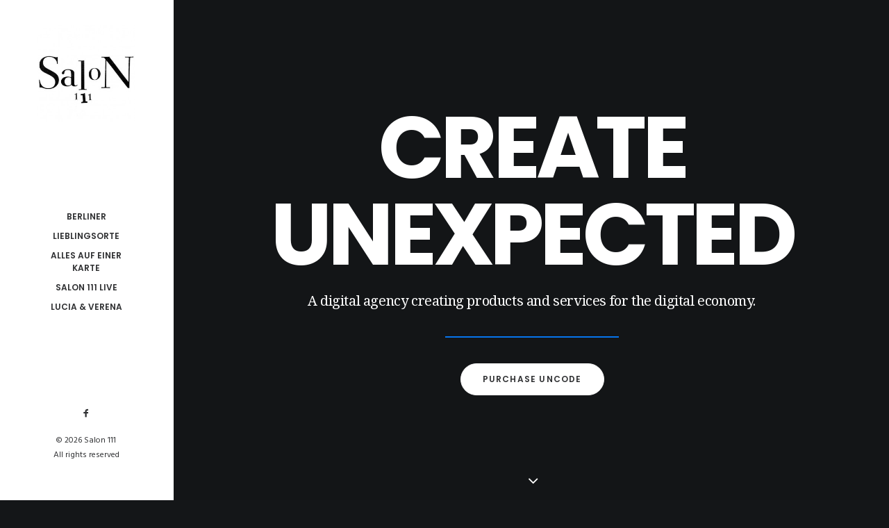

--- FILE ---
content_type: text/html;charset=UTF-8
request_url: http://salon111.de/wp-content/themes/uncode/core/inc/uncode-ajax.php
body_size: 80
content:
[{"url":"","width":"","height":"","unique":"59617-137825"}]

--- FILE ---
content_type: text/plain
request_url: https://www.google-analytics.com/j/collect?v=1&_v=j102&a=1268615017&t=pageview&_s=1&dl=http%3A%2F%2Fsalon111.de%2Ffeatures%2Fheader-video%2F&ul=en-us%40posix&dt=Header%20Video%20%E2%80%93%20Salon%20111&sr=1280x720&vp=1280x720&_u=YGBAgUABCAAAACAAI~&jid=278720780&gjid=1447068594&cid=778241314.1769678212&tid=UA-100431416-1&_gid=1359490073.1769678212&_slc=1&did=dZGIzZG&z=543763904
body_size: -284
content:
2,cG-39V2L69Q2G